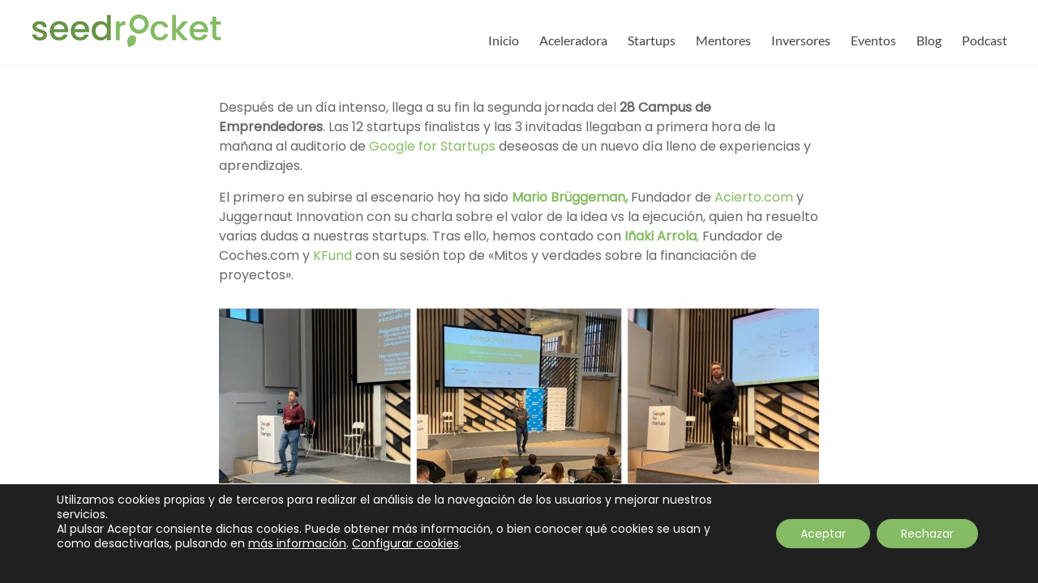

--- FILE ---
content_type: text/html; charset=UTF-8
request_url: https://www.seedrocket.com/2022/11/16/28-campus-de-emprendedores-dia-2/
body_size: 21960
content:
<!DOCTYPE html>
<!--[if IE 7]>
<html class="ie ie7" lang="es">
<![endif]-->
<!--[if IE 8]>
<html class="ie ie8" lang="es">
<![endif]-->
<!--[if !(IE 7) & !(IE 8)]><!-->
<html lang="es">
<!--<![endif]-->
<head>
	<meta charset="UTF-8" />
	<meta name="viewport" content="width=device-width, initial-scale=1">
	<link rel="profile" href="http://gmpg.org/xfn/11" />
	<meta name='robots' content='index, follow, max-image-preview:large, max-snippet:-1, max-video-preview:-1' />

<!-- Google Tag Manager for WordPress by gtm4wp.com -->
<script data-cfasync="false" data-pagespeed-no-defer>
	var gtm4wp_datalayer_name = "dataLayer";
	var dataLayer = dataLayer || [];
</script>
<!-- End Google Tag Manager for WordPress by gtm4wp.com -->
	<!-- This site is optimized with the Yoast SEO plugin v23.7 - https://yoast.com/wordpress/plugins/seo/ -->
	<title>28 Campus de Emprendedores: Día 2 - SeedRocket</title>
	<link rel="canonical" href="https://www.seedrocket.com/2022/11/16/28-campus-de-emprendedores-dia-2/" />
	<meta property="og:locale" content="es_ES" />
	<meta property="og:type" content="article" />
	<meta property="og:title" content="28 Campus de Emprendedores: Día 2 - SeedRocket" />
	<meta property="og:description" content="Después de un día intenso, llega a su fin la segunda jornada del 28 Campus de Emprendedores. Las 12 startups finalistas y las 3 invitadas llegaban a primera hora de la mañana al auditorio de Google for Startups deseosas de" />
	<meta property="og:url" content="https://www.seedrocket.com/2022/11/16/28-campus-de-emprendedores-dia-2/" />
	<meta property="og:site_name" content="SeedRocket" />
	<meta property="article:published_time" content="2022-11-16T17:47:28+00:00" />
	<meta property="article:modified_time" content="2022-11-16T17:47:29+00:00" />
	<meta property="og:image" content="https://www.seedrocket.com/wp-content/uploads/2022/11/28-Campus-de-Emprendedores-TW-General-3.jpg" />
	<meta property="og:image:width" content="1600" />
	<meta property="og:image:height" content="900" />
	<meta property="og:image:type" content="image/jpeg" />
	<meta name="author" content="Mayte Verdejo" />
	<meta name="twitter:card" content="summary_large_image" />
	<meta name="twitter:label1" content="Escrito por" />
	<meta name="twitter:data1" content="Mayte Verdejo" />
	<meta name="twitter:label2" content="Tiempo de lectura" />
	<meta name="twitter:data2" content="1 minuto" />
	<script type="application/ld+json" class="yoast-schema-graph">{"@context":"https://schema.org","@graph":[{"@type":"Article","@id":"https://www.seedrocket.com/2022/11/16/28-campus-de-emprendedores-dia-2/#article","isPartOf":{"@id":"https://www.seedrocket.com/2022/11/16/28-campus-de-emprendedores-dia-2/"},"author":{"name":"Mayte Verdejo","@id":"https://www.seedrocket.com/#/schema/person/0f1dcf8e8699b8036722d141b2a46f5a"},"headline":"28 Campus de Emprendedores: Día 2","datePublished":"2022-11-16T17:47:28+00:00","dateModified":"2022-11-16T17:47:29+00:00","mainEntityOfPage":{"@id":"https://www.seedrocket.com/2022/11/16/28-campus-de-emprendedores-dia-2/"},"wordCount":303,"commentCount":0,"publisher":{"@id":"https://www.seedrocket.com/#organization"},"image":{"@id":"https://www.seedrocket.com/2022/11/16/28-campus-de-emprendedores-dia-2/#primaryimage"},"thumbnailUrl":"https://www.seedrocket.com/wp-content/uploads/2022/11/28-Campus-de-Emprendedores-TW-General-3.jpg","keywords":["Campus de Emprendedores","Campus Madrid","mentores","proyectos","startups"],"articleSection":["SeedRocket Otros"],"inLanguage":"es","potentialAction":[{"@type":"CommentAction","name":"Comment","target":["https://www.seedrocket.com/2022/11/16/28-campus-de-emprendedores-dia-2/#respond"]}]},{"@type":"WebPage","@id":"https://www.seedrocket.com/2022/11/16/28-campus-de-emprendedores-dia-2/","url":"https://www.seedrocket.com/2022/11/16/28-campus-de-emprendedores-dia-2/","name":"28 Campus de Emprendedores: Día 2 - SeedRocket","isPartOf":{"@id":"https://www.seedrocket.com/#website"},"primaryImageOfPage":{"@id":"https://www.seedrocket.com/2022/11/16/28-campus-de-emprendedores-dia-2/#primaryimage"},"image":{"@id":"https://www.seedrocket.com/2022/11/16/28-campus-de-emprendedores-dia-2/#primaryimage"},"thumbnailUrl":"https://www.seedrocket.com/wp-content/uploads/2022/11/28-Campus-de-Emprendedores-TW-General-3.jpg","datePublished":"2022-11-16T17:47:28+00:00","dateModified":"2022-11-16T17:47:29+00:00","breadcrumb":{"@id":"https://www.seedrocket.com/2022/11/16/28-campus-de-emprendedores-dia-2/#breadcrumb"},"inLanguage":"es","potentialAction":[{"@type":"ReadAction","target":["https://www.seedrocket.com/2022/11/16/28-campus-de-emprendedores-dia-2/"]}]},{"@type":"ImageObject","inLanguage":"es","@id":"https://www.seedrocket.com/2022/11/16/28-campus-de-emprendedores-dia-2/#primaryimage","url":"https://www.seedrocket.com/wp-content/uploads/2022/11/28-Campus-de-Emprendedores-TW-General-3.jpg","contentUrl":"https://www.seedrocket.com/wp-content/uploads/2022/11/28-Campus-de-Emprendedores-TW-General-3.jpg","width":1600,"height":900},{"@type":"BreadcrumbList","@id":"https://www.seedrocket.com/2022/11/16/28-campus-de-emprendedores-dia-2/#breadcrumb","itemListElement":[{"@type":"ListItem","position":1,"name":"Portada","item":"https://www.seedrocket.com/"},{"@type":"ListItem","position":2,"name":"Blog","item":"https://www.seedrocket.com/blog/"},{"@type":"ListItem","position":3,"name":"28 Campus de Emprendedores: Día 2"}]},{"@type":"WebSite","@id":"https://www.seedrocket.com/#website","url":"https://www.seedrocket.com/","name":"SeedRocket","description":"La primera aceleradora que nació en España para startups TIC en fase inicial","publisher":{"@id":"https://www.seedrocket.com/#organization"},"potentialAction":[{"@type":"SearchAction","target":{"@type":"EntryPoint","urlTemplate":"https://www.seedrocket.com/?s={search_term_string}"},"query-input":{"@type":"PropertyValueSpecification","valueRequired":true,"valueName":"search_term_string"}}],"inLanguage":"es"},{"@type":"Organization","@id":"https://www.seedrocket.com/#organization","name":"SeedRocket","url":"https://www.seedrocket.com/","logo":{"@type":"ImageObject","inLanguage":"es","@id":"https://www.seedrocket.com/#/schema/logo/image/","url":"https://www.seedrocket.com/wp-content/uploads/2022/07/LogoSR22-verde.jpg","contentUrl":"https://www.seedrocket.com/wp-content/uploads/2022/07/LogoSR22-verde.jpg","width":238,"height":44,"caption":"SeedRocket"},"image":{"@id":"https://www.seedrocket.com/#/schema/logo/image/"}},{"@type":"Person","@id":"https://www.seedrocket.com/#/schema/person/0f1dcf8e8699b8036722d141b2a46f5a","name":"Mayte Verdejo","image":{"@type":"ImageObject","inLanguage":"es","@id":"https://www.seedrocket.com/#/schema/person/image/","url":"https://secure.gravatar.com/avatar/a8ddb08bc8ace3c0a6db8a3d91c61ffd?s=96&d=mm&r=g","contentUrl":"https://secure.gravatar.com/avatar/a8ddb08bc8ace3c0a6db8a3d91c61ffd?s=96&d=mm&r=g","caption":"Mayte Verdejo"},"url":"https://www.seedrocket.com/author/mayte/"}]}</script>
	<!-- / Yoast SEO plugin. -->


<link rel='dns-prefetch' href='//www.seedrocket.com' />
<link rel='dns-prefetch' href='//fonts.googleapis.com' />
<link rel="alternate" type="application/rss+xml" title="SeedRocket &raquo; Feed" href="https://www.seedrocket.com/feed/" />
<link rel="alternate" type="application/rss+xml" title="SeedRocket &raquo; Feed de los comentarios" href="https://www.seedrocket.com/comments/feed/" />
<link rel="alternate" type="text/calendar" title="SeedRocket &raquo; iCal Feed" href="https://www.seedrocket.com/calendario-de-eventos/?ical=1" />
<link rel="alternate" type="application/rss+xml" title="SeedRocket &raquo; Comentario 28 Campus de Emprendedores: Día 2 del feed" href="https://www.seedrocket.com/2022/11/16/28-campus-de-emprendedores-dia-2/feed/" />
<script type="text/javascript">
/* <![CDATA[ */
window._wpemojiSettings = {"baseUrl":"https:\/\/s.w.org\/images\/core\/emoji\/15.0.3\/72x72\/","ext":".png","svgUrl":"https:\/\/s.w.org\/images\/core\/emoji\/15.0.3\/svg\/","svgExt":".svg","source":{"concatemoji":"https:\/\/www.seedrocket.com\/wp-includes\/js\/wp-emoji-release.min.js?ver=6.6.4"}};
/*! This file is auto-generated */
!function(i,n){var o,s,e;function c(e){try{var t={supportTests:e,timestamp:(new Date).valueOf()};sessionStorage.setItem(o,JSON.stringify(t))}catch(e){}}function p(e,t,n){e.clearRect(0,0,e.canvas.width,e.canvas.height),e.fillText(t,0,0);var t=new Uint32Array(e.getImageData(0,0,e.canvas.width,e.canvas.height).data),r=(e.clearRect(0,0,e.canvas.width,e.canvas.height),e.fillText(n,0,0),new Uint32Array(e.getImageData(0,0,e.canvas.width,e.canvas.height).data));return t.every(function(e,t){return e===r[t]})}function u(e,t,n){switch(t){case"flag":return n(e,"\ud83c\udff3\ufe0f\u200d\u26a7\ufe0f","\ud83c\udff3\ufe0f\u200b\u26a7\ufe0f")?!1:!n(e,"\ud83c\uddfa\ud83c\uddf3","\ud83c\uddfa\u200b\ud83c\uddf3")&&!n(e,"\ud83c\udff4\udb40\udc67\udb40\udc62\udb40\udc65\udb40\udc6e\udb40\udc67\udb40\udc7f","\ud83c\udff4\u200b\udb40\udc67\u200b\udb40\udc62\u200b\udb40\udc65\u200b\udb40\udc6e\u200b\udb40\udc67\u200b\udb40\udc7f");case"emoji":return!n(e,"\ud83d\udc26\u200d\u2b1b","\ud83d\udc26\u200b\u2b1b")}return!1}function f(e,t,n){var r="undefined"!=typeof WorkerGlobalScope&&self instanceof WorkerGlobalScope?new OffscreenCanvas(300,150):i.createElement("canvas"),a=r.getContext("2d",{willReadFrequently:!0}),o=(a.textBaseline="top",a.font="600 32px Arial",{});return e.forEach(function(e){o[e]=t(a,e,n)}),o}function t(e){var t=i.createElement("script");t.src=e,t.defer=!0,i.head.appendChild(t)}"undefined"!=typeof Promise&&(o="wpEmojiSettingsSupports",s=["flag","emoji"],n.supports={everything:!0,everythingExceptFlag:!0},e=new Promise(function(e){i.addEventListener("DOMContentLoaded",e,{once:!0})}),new Promise(function(t){var n=function(){try{var e=JSON.parse(sessionStorage.getItem(o));if("object"==typeof e&&"number"==typeof e.timestamp&&(new Date).valueOf()<e.timestamp+604800&&"object"==typeof e.supportTests)return e.supportTests}catch(e){}return null}();if(!n){if("undefined"!=typeof Worker&&"undefined"!=typeof OffscreenCanvas&&"undefined"!=typeof URL&&URL.createObjectURL&&"undefined"!=typeof Blob)try{var e="postMessage("+f.toString()+"("+[JSON.stringify(s),u.toString(),p.toString()].join(",")+"));",r=new Blob([e],{type:"text/javascript"}),a=new Worker(URL.createObjectURL(r),{name:"wpTestEmojiSupports"});return void(a.onmessage=function(e){c(n=e.data),a.terminate(),t(n)})}catch(e){}c(n=f(s,u,p))}t(n)}).then(function(e){for(var t in e)n.supports[t]=e[t],n.supports.everything=n.supports.everything&&n.supports[t],"flag"!==t&&(n.supports.everythingExceptFlag=n.supports.everythingExceptFlag&&n.supports[t]);n.supports.everythingExceptFlag=n.supports.everythingExceptFlag&&!n.supports.flag,n.DOMReady=!1,n.readyCallback=function(){n.DOMReady=!0}}).then(function(){return e}).then(function(){var e;n.supports.everything||(n.readyCallback(),(e=n.source||{}).concatemoji?t(e.concatemoji):e.wpemoji&&e.twemoji&&(t(e.twemoji),t(e.wpemoji)))}))}((window,document),window._wpemojiSettings);
/* ]]> */
</script>
<style id='wp-emoji-styles-inline-css' type='text/css'>

	img.wp-smiley, img.emoji {
		display: inline !important;
		border: none !important;
		box-shadow: none !important;
		height: 1em !important;
		width: 1em !important;
		margin: 0 0.07em !important;
		vertical-align: -0.1em !important;
		background: none !important;
		padding: 0 !important;
	}
</style>
<link rel='stylesheet' id='wp-block-library-css' href='https://www.seedrocket.com/wp-includes/css/dist/block-library/style.min.css?ver=6.6.4' type='text/css' media='all' />
<style id='wp-block-library-theme-inline-css' type='text/css'>
.wp-block-audio :where(figcaption){color:#555;font-size:13px;text-align:center}.is-dark-theme .wp-block-audio :where(figcaption){color:#ffffffa6}.wp-block-audio{margin:0 0 1em}.wp-block-code{border:1px solid #ccc;border-radius:4px;font-family:Menlo,Consolas,monaco,monospace;padding:.8em 1em}.wp-block-embed :where(figcaption){color:#555;font-size:13px;text-align:center}.is-dark-theme .wp-block-embed :where(figcaption){color:#ffffffa6}.wp-block-embed{margin:0 0 1em}.blocks-gallery-caption{color:#555;font-size:13px;text-align:center}.is-dark-theme .blocks-gallery-caption{color:#ffffffa6}:root :where(.wp-block-image figcaption){color:#555;font-size:13px;text-align:center}.is-dark-theme :root :where(.wp-block-image figcaption){color:#ffffffa6}.wp-block-image{margin:0 0 1em}.wp-block-pullquote{border-bottom:4px solid;border-top:4px solid;color:currentColor;margin-bottom:1.75em}.wp-block-pullquote cite,.wp-block-pullquote footer,.wp-block-pullquote__citation{color:currentColor;font-size:.8125em;font-style:normal;text-transform:uppercase}.wp-block-quote{border-left:.25em solid;margin:0 0 1.75em;padding-left:1em}.wp-block-quote cite,.wp-block-quote footer{color:currentColor;font-size:.8125em;font-style:normal;position:relative}.wp-block-quote.has-text-align-right{border-left:none;border-right:.25em solid;padding-left:0;padding-right:1em}.wp-block-quote.has-text-align-center{border:none;padding-left:0}.wp-block-quote.is-large,.wp-block-quote.is-style-large,.wp-block-quote.is-style-plain{border:none}.wp-block-search .wp-block-search__label{font-weight:700}.wp-block-search__button{border:1px solid #ccc;padding:.375em .625em}:where(.wp-block-group.has-background){padding:1.25em 2.375em}.wp-block-separator.has-css-opacity{opacity:.4}.wp-block-separator{border:none;border-bottom:2px solid;margin-left:auto;margin-right:auto}.wp-block-separator.has-alpha-channel-opacity{opacity:1}.wp-block-separator:not(.is-style-wide):not(.is-style-dots){width:100px}.wp-block-separator.has-background:not(.is-style-dots){border-bottom:none;height:1px}.wp-block-separator.has-background:not(.is-style-wide):not(.is-style-dots){height:2px}.wp-block-table{margin:0 0 1em}.wp-block-table td,.wp-block-table th{word-break:normal}.wp-block-table :where(figcaption){color:#555;font-size:13px;text-align:center}.is-dark-theme .wp-block-table :where(figcaption){color:#ffffffa6}.wp-block-video :where(figcaption){color:#555;font-size:13px;text-align:center}.is-dark-theme .wp-block-video :where(figcaption){color:#ffffffa6}.wp-block-video{margin:0 0 1em}:root :where(.wp-block-template-part.has-background){margin-bottom:0;margin-top:0;padding:1.25em 2.375em}
</style>
<style id='classic-theme-styles-inline-css' type='text/css'>
/*! This file is auto-generated */
.wp-block-button__link{color:#fff;background-color:#32373c;border-radius:9999px;box-shadow:none;text-decoration:none;padding:calc(.667em + 2px) calc(1.333em + 2px);font-size:1.125em}.wp-block-file__button{background:#32373c;color:#fff;text-decoration:none}
</style>
<style id='global-styles-inline-css' type='text/css'>
:root{--wp--preset--aspect-ratio--square: 1;--wp--preset--aspect-ratio--4-3: 4/3;--wp--preset--aspect-ratio--3-4: 3/4;--wp--preset--aspect-ratio--3-2: 3/2;--wp--preset--aspect-ratio--2-3: 2/3;--wp--preset--aspect-ratio--16-9: 16/9;--wp--preset--aspect-ratio--9-16: 9/16;--wp--preset--color--black: #000000;--wp--preset--color--cyan-bluish-gray: #abb8c3;--wp--preset--color--white: #ffffff;--wp--preset--color--pale-pink: #f78da7;--wp--preset--color--vivid-red: #cf2e2e;--wp--preset--color--luminous-vivid-orange: #ff6900;--wp--preset--color--luminous-vivid-amber: #fcb900;--wp--preset--color--light-green-cyan: #7bdcb5;--wp--preset--color--vivid-green-cyan: #00d084;--wp--preset--color--pale-cyan-blue: #8ed1fc;--wp--preset--color--vivid-cyan-blue: #0693e3;--wp--preset--color--vivid-purple: #9b51e0;--wp--preset--gradient--vivid-cyan-blue-to-vivid-purple: linear-gradient(135deg,rgba(6,147,227,1) 0%,rgb(155,81,224) 100%);--wp--preset--gradient--light-green-cyan-to-vivid-green-cyan: linear-gradient(135deg,rgb(122,220,180) 0%,rgb(0,208,130) 100%);--wp--preset--gradient--luminous-vivid-amber-to-luminous-vivid-orange: linear-gradient(135deg,rgba(252,185,0,1) 0%,rgba(255,105,0,1) 100%);--wp--preset--gradient--luminous-vivid-orange-to-vivid-red: linear-gradient(135deg,rgba(255,105,0,1) 0%,rgb(207,46,46) 100%);--wp--preset--gradient--very-light-gray-to-cyan-bluish-gray: linear-gradient(135deg,rgb(238,238,238) 0%,rgb(169,184,195) 100%);--wp--preset--gradient--cool-to-warm-spectrum: linear-gradient(135deg,rgb(74,234,220) 0%,rgb(151,120,209) 20%,rgb(207,42,186) 40%,rgb(238,44,130) 60%,rgb(251,105,98) 80%,rgb(254,248,76) 100%);--wp--preset--gradient--blush-light-purple: linear-gradient(135deg,rgb(255,206,236) 0%,rgb(152,150,240) 100%);--wp--preset--gradient--blush-bordeaux: linear-gradient(135deg,rgb(254,205,165) 0%,rgb(254,45,45) 50%,rgb(107,0,62) 100%);--wp--preset--gradient--luminous-dusk: linear-gradient(135deg,rgb(255,203,112) 0%,rgb(199,81,192) 50%,rgb(65,88,208) 100%);--wp--preset--gradient--pale-ocean: linear-gradient(135deg,rgb(255,245,203) 0%,rgb(182,227,212) 50%,rgb(51,167,181) 100%);--wp--preset--gradient--electric-grass: linear-gradient(135deg,rgb(202,248,128) 0%,rgb(113,206,126) 100%);--wp--preset--gradient--midnight: linear-gradient(135deg,rgb(2,3,129) 0%,rgb(40,116,252) 100%);--wp--preset--font-size--small: 13px;--wp--preset--font-size--medium: 20px;--wp--preset--font-size--large: 36px;--wp--preset--font-size--x-large: 42px;--wp--preset--spacing--20: 0.44rem;--wp--preset--spacing--30: 0.67rem;--wp--preset--spacing--40: 1rem;--wp--preset--spacing--50: 1.5rem;--wp--preset--spacing--60: 2.25rem;--wp--preset--spacing--70: 3.38rem;--wp--preset--spacing--80: 5.06rem;--wp--preset--shadow--natural: 6px 6px 9px rgba(0, 0, 0, 0.2);--wp--preset--shadow--deep: 12px 12px 50px rgba(0, 0, 0, 0.4);--wp--preset--shadow--sharp: 6px 6px 0px rgba(0, 0, 0, 0.2);--wp--preset--shadow--outlined: 6px 6px 0px -3px rgba(255, 255, 255, 1), 6px 6px rgba(0, 0, 0, 1);--wp--preset--shadow--crisp: 6px 6px 0px rgba(0, 0, 0, 1);}:where(.is-layout-flex){gap: 0.5em;}:where(.is-layout-grid){gap: 0.5em;}body .is-layout-flex{display: flex;}.is-layout-flex{flex-wrap: wrap;align-items: center;}.is-layout-flex > :is(*, div){margin: 0;}body .is-layout-grid{display: grid;}.is-layout-grid > :is(*, div){margin: 0;}:where(.wp-block-columns.is-layout-flex){gap: 2em;}:where(.wp-block-columns.is-layout-grid){gap: 2em;}:where(.wp-block-post-template.is-layout-flex){gap: 1.25em;}:where(.wp-block-post-template.is-layout-grid){gap: 1.25em;}.has-black-color{color: var(--wp--preset--color--black) !important;}.has-cyan-bluish-gray-color{color: var(--wp--preset--color--cyan-bluish-gray) !important;}.has-white-color{color: var(--wp--preset--color--white) !important;}.has-pale-pink-color{color: var(--wp--preset--color--pale-pink) !important;}.has-vivid-red-color{color: var(--wp--preset--color--vivid-red) !important;}.has-luminous-vivid-orange-color{color: var(--wp--preset--color--luminous-vivid-orange) !important;}.has-luminous-vivid-amber-color{color: var(--wp--preset--color--luminous-vivid-amber) !important;}.has-light-green-cyan-color{color: var(--wp--preset--color--light-green-cyan) !important;}.has-vivid-green-cyan-color{color: var(--wp--preset--color--vivid-green-cyan) !important;}.has-pale-cyan-blue-color{color: var(--wp--preset--color--pale-cyan-blue) !important;}.has-vivid-cyan-blue-color{color: var(--wp--preset--color--vivid-cyan-blue) !important;}.has-vivid-purple-color{color: var(--wp--preset--color--vivid-purple) !important;}.has-black-background-color{background-color: var(--wp--preset--color--black) !important;}.has-cyan-bluish-gray-background-color{background-color: var(--wp--preset--color--cyan-bluish-gray) !important;}.has-white-background-color{background-color: var(--wp--preset--color--white) !important;}.has-pale-pink-background-color{background-color: var(--wp--preset--color--pale-pink) !important;}.has-vivid-red-background-color{background-color: var(--wp--preset--color--vivid-red) !important;}.has-luminous-vivid-orange-background-color{background-color: var(--wp--preset--color--luminous-vivid-orange) !important;}.has-luminous-vivid-amber-background-color{background-color: var(--wp--preset--color--luminous-vivid-amber) !important;}.has-light-green-cyan-background-color{background-color: var(--wp--preset--color--light-green-cyan) !important;}.has-vivid-green-cyan-background-color{background-color: var(--wp--preset--color--vivid-green-cyan) !important;}.has-pale-cyan-blue-background-color{background-color: var(--wp--preset--color--pale-cyan-blue) !important;}.has-vivid-cyan-blue-background-color{background-color: var(--wp--preset--color--vivid-cyan-blue) !important;}.has-vivid-purple-background-color{background-color: var(--wp--preset--color--vivid-purple) !important;}.has-black-border-color{border-color: var(--wp--preset--color--black) !important;}.has-cyan-bluish-gray-border-color{border-color: var(--wp--preset--color--cyan-bluish-gray) !important;}.has-white-border-color{border-color: var(--wp--preset--color--white) !important;}.has-pale-pink-border-color{border-color: var(--wp--preset--color--pale-pink) !important;}.has-vivid-red-border-color{border-color: var(--wp--preset--color--vivid-red) !important;}.has-luminous-vivid-orange-border-color{border-color: var(--wp--preset--color--luminous-vivid-orange) !important;}.has-luminous-vivid-amber-border-color{border-color: var(--wp--preset--color--luminous-vivid-amber) !important;}.has-light-green-cyan-border-color{border-color: var(--wp--preset--color--light-green-cyan) !important;}.has-vivid-green-cyan-border-color{border-color: var(--wp--preset--color--vivid-green-cyan) !important;}.has-pale-cyan-blue-border-color{border-color: var(--wp--preset--color--pale-cyan-blue) !important;}.has-vivid-cyan-blue-border-color{border-color: var(--wp--preset--color--vivid-cyan-blue) !important;}.has-vivid-purple-border-color{border-color: var(--wp--preset--color--vivid-purple) !important;}.has-vivid-cyan-blue-to-vivid-purple-gradient-background{background: var(--wp--preset--gradient--vivid-cyan-blue-to-vivid-purple) !important;}.has-light-green-cyan-to-vivid-green-cyan-gradient-background{background: var(--wp--preset--gradient--light-green-cyan-to-vivid-green-cyan) !important;}.has-luminous-vivid-amber-to-luminous-vivid-orange-gradient-background{background: var(--wp--preset--gradient--luminous-vivid-amber-to-luminous-vivid-orange) !important;}.has-luminous-vivid-orange-to-vivid-red-gradient-background{background: var(--wp--preset--gradient--luminous-vivid-orange-to-vivid-red) !important;}.has-very-light-gray-to-cyan-bluish-gray-gradient-background{background: var(--wp--preset--gradient--very-light-gray-to-cyan-bluish-gray) !important;}.has-cool-to-warm-spectrum-gradient-background{background: var(--wp--preset--gradient--cool-to-warm-spectrum) !important;}.has-blush-light-purple-gradient-background{background: var(--wp--preset--gradient--blush-light-purple) !important;}.has-blush-bordeaux-gradient-background{background: var(--wp--preset--gradient--blush-bordeaux) !important;}.has-luminous-dusk-gradient-background{background: var(--wp--preset--gradient--luminous-dusk) !important;}.has-pale-ocean-gradient-background{background: var(--wp--preset--gradient--pale-ocean) !important;}.has-electric-grass-gradient-background{background: var(--wp--preset--gradient--electric-grass) !important;}.has-midnight-gradient-background{background: var(--wp--preset--gradient--midnight) !important;}.has-small-font-size{font-size: var(--wp--preset--font-size--small) !important;}.has-medium-font-size{font-size: var(--wp--preset--font-size--medium) !important;}.has-large-font-size{font-size: var(--wp--preset--font-size--large) !important;}.has-x-large-font-size{font-size: var(--wp--preset--font-size--x-large) !important;}
:where(.wp-block-post-template.is-layout-flex){gap: 1.25em;}:where(.wp-block-post-template.is-layout-grid){gap: 1.25em;}
:where(.wp-block-columns.is-layout-flex){gap: 2em;}:where(.wp-block-columns.is-layout-grid){gap: 2em;}
:root :where(.wp-block-pullquote){font-size: 1.5em;line-height: 1.6;}
</style>
<link rel='stylesheet' id='surl-lasso-lite-css' href='https://www.seedrocket.com/wp-content/plugins/simple-urls/admin/assets/css/lasso-lite.css?ver=1729699109' type='text/css' media='all' />
<link rel='stylesheet' id='tribe-events-v2-single-skeleton-css' href='https://www.seedrocket.com/wp-content/plugins/the-events-calendar/build/css/tribe-events-single-skeleton.css?ver=6.15.11' type='text/css' media='all' />
<link rel='stylesheet' id='tribe-events-v2-single-skeleton-full-css' href='https://www.seedrocket.com/wp-content/plugins/the-events-calendar/build/css/tribe-events-single-full.css?ver=6.15.11' type='text/css' media='all' />
<link rel='stylesheet' id='tec-events-elementor-widgets-base-styles-css' href='https://www.seedrocket.com/wp-content/plugins/the-events-calendar/build/css/integrations/plugins/elementor/widgets/widget-base.css?ver=6.15.11' type='text/css' media='all' />
<link rel='stylesheet' id='spacious_style-css' href='https://www.seedrocket.com/wp-content/themes/spacious/style.css?ver=6.6.4' type='text/css' media='all' />
<style id='spacious_style-inline-css' type='text/css'>
.previous a:hover, .next a:hover, a, #site-title a:hover, .main-navigation ul li.current_page_item a, .main-navigation ul li:hover > a, .main-navigation ul li ul li a:hover, .main-navigation ul li ul li:hover > a, .main-navigation ul li.current-menu-item ul li a:hover, .main-navigation ul li:hover > .sub-toggle, .main-navigation a:hover, .main-navigation ul li.current-menu-item a, .main-navigation ul li.current_page_ancestor a, .main-navigation ul li.current-menu-ancestor a, .main-navigation ul li.current_page_item a, .main-navigation ul li:hover > a, .small-menu a:hover, .small-menu ul li.current-menu-item a, .small-menu ul li.current_page_ancestor a, .small-menu ul li.current-menu-ancestor a, .small-menu ul li.current_page_item a, .small-menu ul li:hover > a, .breadcrumb a:hover, .tg-one-half .widget-title a:hover, .tg-one-third .widget-title a:hover, .tg-one-fourth .widget-title a:hover, .pagination a span:hover, #content .comments-area a.comment-permalink:hover, .comments-area .comment-author-link a:hover, .comment .comment-reply-link:hover, .nav-previous a:hover, .nav-next a:hover, #wp-calendar #today, .footer-widgets-area a:hover, .footer-socket-wrapper .copyright a:hover, .read-more, .more-link, .post .entry-title a:hover, .page .entry-title a:hover, .post .entry-meta a:hover, .type-page .entry-meta a:hover, .single #content .tags a:hover, .widget_testimonial .testimonial-icon:before, .header-action .search-wrapper:hover .fa{color:#85bb64;}.spacious-button, input[type="reset"], input[type="button"], input[type="submit"], button, #featured-slider .slider-read-more-button, #controllers a:hover, #controllers a.active, .pagination span ,.site-header .menu-toggle:hover, .call-to-action-button, .comments-area .comment-author-link span, a#back-top:before, .post .entry-meta .read-more-link, a#scroll-up, .search-form span, .main-navigation .tg-header-button-wrap.button-one a{background-color:#85bb64;}.main-small-navigation li:hover, .main-small-navigation ul > .current_page_item, .main-small-navigation ul > .current-menu-item, .spacious-woocommerce-cart-views .cart-value{background:#85bb64;}.main-navigation ul li ul, .widget_testimonial .testimonial-post{border-top-color:#85bb64;}blockquote, .call-to-action-content-wrapper{border-left-color:#85bb64;}.site-header .menu-toggle:hover.entry-meta a.read-more:hover,#featured-slider .slider-read-more-button:hover,.call-to-action-button:hover,.entry-meta .read-more-link:hover,.spacious-button:hover, input[type="reset"]:hover, input[type="button"]:hover, input[type="submit"]:hover, button:hover{background:#538932;}.pagination a span:hover, .main-navigation .tg-header-button-wrap.button-one a{border-color:#85bb64;}.widget-title span{border-bottom-color:#85bb64;}.widget_service_block a.more-link:hover, .widget_featured_single_post a.read-more:hover,#secondary a:hover,logged-in-as:hover  a,.single-page p a:hover{color:#538932;}.main-navigation .tg-header-button-wrap.button-one a:hover{background-color:#538932;}body, button, input, select, textarea, p, .entry-meta, .read-more, .more-link, .widget_testimonial .testimonial-author, #featured-slider .slider-read-more-button{font-family:Poppins;}h1, h2, h3, h4, h5, h6{font-family:Poppins;}
</style>
<link rel='stylesheet' id='spacious-genericons-css' href='https://www.seedrocket.com/wp-content/themes/spacious/genericons/genericons.css?ver=3.3.1' type='text/css' media='all' />
<link rel='stylesheet' id='spacious-font-awesome-css' href='https://www.seedrocket.com/wp-content/themes/spacious/font-awesome/css/font-awesome.min.css?ver=4.7.1' type='text/css' media='all' />
<link rel='stylesheet' id='spacious_googlefonts-css' href='//fonts.googleapis.com/css?family=Poppins&#038;1&#038;display=swap&#038;ver=1.9.7' type='text/css' media='all' />
<link rel='stylesheet' id='wp_mailjet_form_builder_widget-widget-front-styles-css' href='https://www.seedrocket.com/wp-content/plugins/mailjet-for-wordpress/src/widgetformbuilder/css/front-widget.css?ver=5.5.3' type='text/css' media='all' />
<link rel='stylesheet' id='moove_gdpr_frontend-css' href='https://www.seedrocket.com/wp-content/plugins/gdpr-cookie-compliance/dist/styles/gdpr-main-nf.css?ver=4.15.5' type='text/css' media='all' />
<style id='moove_gdpr_frontend-inline-css' type='text/css'>
				#moove_gdpr_cookie_modal .moove-gdpr-modal-content .moove-gdpr-tab-main h3.tab-title, 
				#moove_gdpr_cookie_modal .moove-gdpr-modal-content .moove-gdpr-tab-main span.tab-title,
				#moove_gdpr_cookie_modal .moove-gdpr-modal-content .moove-gdpr-modal-left-content #moove-gdpr-menu li a, 
				#moove_gdpr_cookie_modal .moove-gdpr-modal-content .moove-gdpr-modal-left-content #moove-gdpr-menu li button,
				#moove_gdpr_cookie_modal .moove-gdpr-modal-content .moove-gdpr-modal-left-content .moove-gdpr-branding-cnt a,
				#moove_gdpr_cookie_modal .moove-gdpr-modal-content .moove-gdpr-modal-footer-content .moove-gdpr-button-holder a.mgbutton, 
				#moove_gdpr_cookie_modal .moove-gdpr-modal-content .moove-gdpr-modal-footer-content .moove-gdpr-button-holder button.mgbutton,
				#moove_gdpr_cookie_modal .cookie-switch .cookie-slider:after, 
				#moove_gdpr_cookie_modal .cookie-switch .slider:after, 
				#moove_gdpr_cookie_modal .switch .cookie-slider:after, 
				#moove_gdpr_cookie_modal .switch .slider:after,
				#moove_gdpr_cookie_info_bar .moove-gdpr-info-bar-container .moove-gdpr-info-bar-content p, 
				#moove_gdpr_cookie_info_bar .moove-gdpr-info-bar-container .moove-gdpr-info-bar-content p a,
				#moove_gdpr_cookie_info_bar .moove-gdpr-info-bar-container .moove-gdpr-info-bar-content a.mgbutton, 
				#moove_gdpr_cookie_info_bar .moove-gdpr-info-bar-container .moove-gdpr-info-bar-content button.mgbutton,
				#moove_gdpr_cookie_modal .moove-gdpr-modal-content .moove-gdpr-tab-main .moove-gdpr-tab-main-content h1, 
				#moove_gdpr_cookie_modal .moove-gdpr-modal-content .moove-gdpr-tab-main .moove-gdpr-tab-main-content h2, 
				#moove_gdpr_cookie_modal .moove-gdpr-modal-content .moove-gdpr-tab-main .moove-gdpr-tab-main-content h3, 
				#moove_gdpr_cookie_modal .moove-gdpr-modal-content .moove-gdpr-tab-main .moove-gdpr-tab-main-content h4, 
				#moove_gdpr_cookie_modal .moove-gdpr-modal-content .moove-gdpr-tab-main .moove-gdpr-tab-main-content h5, 
				#moove_gdpr_cookie_modal .moove-gdpr-modal-content .moove-gdpr-tab-main .moove-gdpr-tab-main-content h6,
				#moove_gdpr_cookie_modal .moove-gdpr-modal-content.moove_gdpr_modal_theme_v2 .moove-gdpr-modal-title .tab-title,
				#moove_gdpr_cookie_modal .moove-gdpr-modal-content.moove_gdpr_modal_theme_v2 .moove-gdpr-tab-main h3.tab-title, 
				#moove_gdpr_cookie_modal .moove-gdpr-modal-content.moove_gdpr_modal_theme_v2 .moove-gdpr-tab-main span.tab-title,
				#moove_gdpr_cookie_modal .moove-gdpr-modal-content.moove_gdpr_modal_theme_v2 .moove-gdpr-branding-cnt a {
				 	font-weight: inherit				}
			#moove_gdpr_cookie_modal,#moove_gdpr_cookie_info_bar,.gdpr_cookie_settings_shortcode_content{font-family:inherit}#moove_gdpr_save_popup_settings_button{background-color:#373737;color:#fff}#moove_gdpr_save_popup_settings_button:hover{background-color:#000}#moove_gdpr_cookie_info_bar .moove-gdpr-info-bar-container .moove-gdpr-info-bar-content a.mgbutton,#moove_gdpr_cookie_info_bar .moove-gdpr-info-bar-container .moove-gdpr-info-bar-content button.mgbutton{background-color:0C4DA2}#moove_gdpr_cookie_modal .moove-gdpr-modal-content .moove-gdpr-modal-footer-content .moove-gdpr-button-holder a.mgbutton,#moove_gdpr_cookie_modal .moove-gdpr-modal-content .moove-gdpr-modal-footer-content .moove-gdpr-button-holder button.mgbutton,.gdpr_cookie_settings_shortcode_content .gdpr-shr-button.button-green{background-color:0C4DA2;border-color:0C4DA2}#moove_gdpr_cookie_modal .moove-gdpr-modal-content .moove-gdpr-modal-footer-content .moove-gdpr-button-holder a.mgbutton:hover,#moove_gdpr_cookie_modal .moove-gdpr-modal-content .moove-gdpr-modal-footer-content .moove-gdpr-button-holder button.mgbutton:hover,.gdpr_cookie_settings_shortcode_content .gdpr-shr-button.button-green:hover{background-color:#fff;color:0C4DA2}#moove_gdpr_cookie_modal .moove-gdpr-modal-content .moove-gdpr-modal-close i,#moove_gdpr_cookie_modal .moove-gdpr-modal-content .moove-gdpr-modal-close span.gdpr-icon{background-color:0C4DA2;border:1px solid 0C4DA2}#moove_gdpr_cookie_info_bar span.change-settings-button.focus-g,#moove_gdpr_cookie_info_bar span.change-settings-button:focus,#moove_gdpr_cookie_info_bar button.change-settings-button.focus-g,#moove_gdpr_cookie_info_bar button.change-settings-button:focus{-webkit-box-shadow:0 0 1px 3px 0C4DA2;-moz-box-shadow:0 0 1px 3px 0C4DA2;box-shadow:0 0 1px 3px 0C4DA2}#moove_gdpr_cookie_modal .moove-gdpr-modal-content .moove-gdpr-modal-close i:hover,#moove_gdpr_cookie_modal .moove-gdpr-modal-content .moove-gdpr-modal-close span.gdpr-icon:hover,#moove_gdpr_cookie_info_bar span[data-href]>u.change-settings-button{color:0C4DA2}#moove_gdpr_cookie_modal .moove-gdpr-modal-content .moove-gdpr-modal-left-content #moove-gdpr-menu li.menu-item-selected a span.gdpr-icon,#moove_gdpr_cookie_modal .moove-gdpr-modal-content .moove-gdpr-modal-left-content #moove-gdpr-menu li.menu-item-selected button span.gdpr-icon{color:inherit}#moove_gdpr_cookie_modal .moove-gdpr-modal-content .moove-gdpr-modal-left-content #moove-gdpr-menu li a span.gdpr-icon,#moove_gdpr_cookie_modal .moove-gdpr-modal-content .moove-gdpr-modal-left-content #moove-gdpr-menu li button span.gdpr-icon{color:inherit}#moove_gdpr_cookie_modal .gdpr-acc-link{line-height:0;font-size:0;color:transparent;position:absolute}#moove_gdpr_cookie_modal .moove-gdpr-modal-content .moove-gdpr-modal-close:hover i,#moove_gdpr_cookie_modal .moove-gdpr-modal-content .moove-gdpr-modal-left-content #moove-gdpr-menu li a,#moove_gdpr_cookie_modal .moove-gdpr-modal-content .moove-gdpr-modal-left-content #moove-gdpr-menu li button,#moove_gdpr_cookie_modal .moove-gdpr-modal-content .moove-gdpr-modal-left-content #moove-gdpr-menu li button i,#moove_gdpr_cookie_modal .moove-gdpr-modal-content .moove-gdpr-modal-left-content #moove-gdpr-menu li a i,#moove_gdpr_cookie_modal .moove-gdpr-modal-content .moove-gdpr-tab-main .moove-gdpr-tab-main-content a:hover,#moove_gdpr_cookie_info_bar.moove-gdpr-dark-scheme .moove-gdpr-info-bar-container .moove-gdpr-info-bar-content a.mgbutton:hover,#moove_gdpr_cookie_info_bar.moove-gdpr-dark-scheme .moove-gdpr-info-bar-container .moove-gdpr-info-bar-content button.mgbutton:hover,#moove_gdpr_cookie_info_bar.moove-gdpr-dark-scheme .moove-gdpr-info-bar-container .moove-gdpr-info-bar-content a:hover,#moove_gdpr_cookie_info_bar.moove-gdpr-dark-scheme .moove-gdpr-info-bar-container .moove-gdpr-info-bar-content button:hover,#moove_gdpr_cookie_info_bar.moove-gdpr-dark-scheme .moove-gdpr-info-bar-container .moove-gdpr-info-bar-content span.change-settings-button:hover,#moove_gdpr_cookie_info_bar.moove-gdpr-dark-scheme .moove-gdpr-info-bar-container .moove-gdpr-info-bar-content button.change-settings-button:hover,#moove_gdpr_cookie_info_bar.moove-gdpr-dark-scheme .moove-gdpr-info-bar-container .moove-gdpr-info-bar-content u.change-settings-button:hover,#moove_gdpr_cookie_info_bar span[data-href]>u.change-settings-button,#moove_gdpr_cookie_info_bar.moove-gdpr-dark-scheme .moove-gdpr-info-bar-container .moove-gdpr-info-bar-content a.mgbutton.focus-g,#moove_gdpr_cookie_info_bar.moove-gdpr-dark-scheme .moove-gdpr-info-bar-container .moove-gdpr-info-bar-content button.mgbutton.focus-g,#moove_gdpr_cookie_info_bar.moove-gdpr-dark-scheme .moove-gdpr-info-bar-container .moove-gdpr-info-bar-content a.focus-g,#moove_gdpr_cookie_info_bar.moove-gdpr-dark-scheme .moove-gdpr-info-bar-container .moove-gdpr-info-bar-content button.focus-g,#moove_gdpr_cookie_info_bar.moove-gdpr-dark-scheme .moove-gdpr-info-bar-container .moove-gdpr-info-bar-content a.mgbutton:focus,#moove_gdpr_cookie_info_bar.moove-gdpr-dark-scheme .moove-gdpr-info-bar-container .moove-gdpr-info-bar-content button.mgbutton:focus,#moove_gdpr_cookie_info_bar.moove-gdpr-dark-scheme .moove-gdpr-info-bar-container .moove-gdpr-info-bar-content a:focus,#moove_gdpr_cookie_info_bar.moove-gdpr-dark-scheme .moove-gdpr-info-bar-container .moove-gdpr-info-bar-content button:focus,#moove_gdpr_cookie_info_bar.moove-gdpr-dark-scheme .moove-gdpr-info-bar-container .moove-gdpr-info-bar-content span.change-settings-button.focus-g,span.change-settings-button:focus,button.change-settings-button.focus-g,button.change-settings-button:focus,#moove_gdpr_cookie_info_bar.moove-gdpr-dark-scheme .moove-gdpr-info-bar-container .moove-gdpr-info-bar-content u.change-settings-button.focus-g,#moove_gdpr_cookie_info_bar.moove-gdpr-dark-scheme .moove-gdpr-info-bar-container .moove-gdpr-info-bar-content u.change-settings-button:focus{color:0C4DA2}#moove_gdpr_cookie_modal.gdpr_lightbox-hide{display:none}
</style>
<script type="text/javascript" src="https://www.seedrocket.com/wp-includes/js/jquery/jquery.min.js?ver=3.7.1" id="jquery-core-js"></script>
<script type="text/javascript" src="https://www.seedrocket.com/wp-includes/js/jquery/jquery-migrate.min.js?ver=3.4.1" id="jquery-migrate-js"></script>
<script type="text/javascript" src="https://www.seedrocket.com/wp-content/themes/spacious/js/spacious-custom.js?ver=6.6.4" id="spacious-custom-js"></script>
<!--[if lte IE 8]>
<script type="text/javascript" src="https://www.seedrocket.com/wp-content/themes/spacious/js/html5shiv.min.js?ver=6.6.4" id="html5-js"></script>
<![endif]-->
<link rel="https://api.w.org/" href="https://www.seedrocket.com/wp-json/" /><link rel="alternate" title="JSON" type="application/json" href="https://www.seedrocket.com/wp-json/wp/v2/posts/21262" /><link rel="EditURI" type="application/rsd+xml" title="RSD" href="https://www.seedrocket.com/xmlrpc.php?rsd" />
<meta name="generator" content="WordPress 6.6.4" />
<link rel='shortlink' href='https://www.seedrocket.com/?p=21262' />
<link rel="alternate" title="oEmbed (JSON)" type="application/json+oembed" href="https://www.seedrocket.com/wp-json/oembed/1.0/embed?url=https%3A%2F%2Fwww.seedrocket.com%2F2022%2F11%2F16%2F28-campus-de-emprendedores-dia-2%2F" />
<link rel="alternate" title="oEmbed (XML)" type="text/xml+oembed" href="https://www.seedrocket.com/wp-json/oembed/1.0/embed?url=https%3A%2F%2Fwww.seedrocket.com%2F2022%2F11%2F16%2F28-campus-de-emprendedores-dia-2%2F&#038;format=xml" />
<style type="text/css">
			:root{
				--lasso-main: black !important;
				--lasso-title: black !important;
				--lasso-button: #22BAA0 !important;
				--lasso-secondary-button: #22BAA0 !important;
				--lasso-button-text: white !important;
				--lasso-background: white !important;
				--lasso-pros: #22BAA0 !important;
				--lasso-cons: #E06470 !important;
			}
		</style>
			<script type="text/javascript">
				// Notice how this gets configured before we load Font Awesome
				window.FontAwesomeConfig = { autoReplaceSvg: false }
			</script>
		<meta name="tec-api-version" content="v1"><meta name="tec-api-origin" content="https://www.seedrocket.com"><link rel="alternate" href="https://www.seedrocket.com/wp-json/tribe/events/v1/" />
<!-- Google Tag Manager for WordPress by gtm4wp.com -->
<!-- GTM Container placement set to automatic -->
<script data-cfasync="false" data-pagespeed-no-defer>
	var dataLayer_content = {"pagePostType":"post","pagePostType2":"single-post","pageCategory":["seedrocket-otros"],"pageAttributes":["campus-de-emprendedores","campus-madrid","mentores","proyectos","startups"],"pagePostAuthor":"Mayte Verdejo"};
	dataLayer.push( dataLayer_content );
</script>
<script data-cfasync="false" data-pagespeed-no-defer>
(function(w,d,s,l,i){w[l]=w[l]||[];w[l].push({'gtm.start':
new Date().getTime(),event:'gtm.js'});var f=d.getElementsByTagName(s)[0],
j=d.createElement(s),dl=l!='dataLayer'?'&l='+l:'';j.async=true;j.src=
'//www.googletagmanager.com/gtm.js?id='+i+dl;f.parentNode.insertBefore(j,f);
})(window,document,'script','dataLayer','GTM-PPZJFRFL');
</script>
<!-- End Google Tag Manager for WordPress by gtm4wp.com --><link rel="pingback" href="https://www.seedrocket.com/xmlrpc.php"><meta name="generator" content="Elementor 3.24.7; features: additional_custom_breakpoints; settings: css_print_method-external, google_font-enabled, font_display-swap">
<style type="text/css">.recentcomments a{display:inline !important;padding:0 !important;margin:0 !important;}</style>			<style>
				.e-con.e-parent:nth-of-type(n+4):not(.e-lazyloaded):not(.e-no-lazyload),
				.e-con.e-parent:nth-of-type(n+4):not(.e-lazyloaded):not(.e-no-lazyload) * {
					background-image: none !important;
				}
				@media screen and (max-height: 1024px) {
					.e-con.e-parent:nth-of-type(n+3):not(.e-lazyloaded):not(.e-no-lazyload),
					.e-con.e-parent:nth-of-type(n+3):not(.e-lazyloaded):not(.e-no-lazyload) * {
						background-image: none !important;
					}
				}
				@media screen and (max-height: 640px) {
					.e-con.e-parent:nth-of-type(n+2):not(.e-lazyloaded):not(.e-no-lazyload),
					.e-con.e-parent:nth-of-type(n+2):not(.e-lazyloaded):not(.e-no-lazyload) * {
						background-image: none !important;
					}
				}
			</style>
			<style type="text/css" id="custom-background-css">
body.custom-background { background-color: #ffffff; }
</style>
	<link rel="icon" href="https://www.seedrocket.com/wp-content/uploads/2022/07/cropped-favicon-white-fondo-verde-32x32.jpg" sizes="32x32" />
<link rel="icon" href="https://www.seedrocket.com/wp-content/uploads/2022/07/cropped-favicon-white-fondo-verde-192x192.jpg" sizes="192x192" />
<link rel="apple-touch-icon" href="https://www.seedrocket.com/wp-content/uploads/2022/07/cropped-favicon-white-fondo-verde-180x180.jpg" />
<meta name="msapplication-TileImage" content="https://www.seedrocket.com/wp-content/uploads/2022/07/cropped-favicon-white-fondo-verde-270x270.jpg" />
		<style type="text/css"> blockquote { border-left: 3px solid #85bb64; }
			.spacious-button, input[type="reset"], input[type="button"], input[type="submit"], button { background-color: #85bb64; }
			.previous a:hover, .next a:hover { 	color: #85bb64; }
			a { color: #85bb64; }
			#site-title a:hover { color: #85bb64; }
			.main-navigation ul li.current_page_item a, .main-navigation ul li:hover > a { color: #85bb64; }
			.main-navigation ul li ul { border-top: 1px solid #85bb64; }
			.main-navigation ul li ul li a:hover, .main-navigation ul li ul li:hover > a, .main-navigation ul li.current-menu-item ul li a:hover, .main-navigation ul li:hover > .sub-toggle { color: #85bb64; }
			.site-header .menu-toggle:hover.entry-meta a.read-more:hover,#featured-slider .slider-read-more-button:hover,.call-to-action-button:hover,.entry-meta .read-more-link:hover,.spacious-button:hover, input[type="reset"]:hover, input[type="button"]:hover, input[type="submit"]:hover, button:hover { background: #538932; }
			.main-small-navigation li:hover { background: #85bb64; }
			.main-small-navigation ul > .current_page_item, .main-small-navigation ul > .current-menu-item { background: #85bb64; }
			.main-navigation a:hover, .main-navigation ul li.current-menu-item a, .main-navigation ul li.current_page_ancestor a, .main-navigation ul li.current-menu-ancestor a, .main-navigation ul li.current_page_item a, .main-navigation ul li:hover > a  { color: #85bb64; }
			.small-menu a:hover, .small-menu ul li.current-menu-item a, .small-menu ul li.current_page_ancestor a, .small-menu ul li.current-menu-ancestor a, .small-menu ul li.current_page_item a, .small-menu ul li:hover > a { color: #85bb64; }
			#featured-slider .slider-read-more-button { background-color: #85bb64; }
			#controllers a:hover, #controllers a.active { background-color: #85bb64; color: #85bb64; }
			.widget_service_block a.more-link:hover, .widget_featured_single_post a.read-more:hover,#secondary a:hover,logged-in-as:hover  a,.single-page p a:hover{ color: #538932; }
			.breadcrumb a:hover { color: #85bb64; }
			.tg-one-half .widget-title a:hover, .tg-one-third .widget-title a:hover, .tg-one-fourth .widget-title a:hover { color: #85bb64; }
			.pagination span ,.site-header .menu-toggle:hover{ background-color: #85bb64; }
			.pagination a span:hover { color: #85bb64; border-color: #85bb64; }
			.widget_testimonial .testimonial-post { border-color: #85bb64 #EAEAEA #EAEAEA #EAEAEA; }
			.call-to-action-content-wrapper { border-color: #EAEAEA #EAEAEA #EAEAEA #85bb64; }
			.call-to-action-button { background-color: #85bb64; }
			#content .comments-area a.comment-permalink:hover { color: #85bb64; }
			.comments-area .comment-author-link a:hover { color: #85bb64; }
			.comments-area .comment-author-link span { background-color: #85bb64; }
			.comment .comment-reply-link:hover { color: #85bb64; }
			.nav-previous a:hover, .nav-next a:hover { color: #85bb64; }
			#wp-calendar #today { color: #85bb64; }
			.widget-title span { border-bottom: 2px solid #85bb64; }
			.footer-widgets-area a:hover { color: #85bb64 !important; }
			.footer-socket-wrapper .copyright a:hover { color: #85bb64; }
			a#back-top:before { background-color: #85bb64; }
			.read-more, .more-link { color: #85bb64; }
			.post .entry-title a:hover, .page .entry-title a:hover { color: #85bb64; }
			.post .entry-meta .read-more-link { background-color: #85bb64; }
			.post .entry-meta a:hover, .type-page .entry-meta a:hover { color: #85bb64; }
			.single #content .tags a:hover { color: #85bb64; }
			.widget_testimonial .testimonial-icon:before { color: #85bb64; }
			a#scroll-up { background-color: #85bb64; }
			.search-form span { background-color: #85bb64; }.header-action .search-wrapper:hover .fa{ color: #85bb64} .spacious-woocommerce-cart-views .cart-value { background:#85bb64}.main-navigation .tg-header-button-wrap.button-one a{background-color:#85bb64} .main-navigation .tg-header-button-wrap.button-one a{border-color:#85bb64}.main-navigation .tg-header-button-wrap.button-one a:hover{background-color:#538932}.main-navigation .tg-header-button-wrap.button-one a:hover{border-color:#538932}</style>
		</head>

<body class="post-template-default single single-post postid-21262 single-format-standard custom-background wp-custom-logo wp-embed-responsive tribe-no-js no-sidebar wide-1218 elementor-default elementor-kit-22674">


<!-- GTM Container placement set to automatic -->
<!-- Google Tag Manager (noscript) -->
				<noscript><iframe src="https://www.googletagmanager.com/ns.html?id=GTM-PPZJFRFL" height="0" width="0" style="display:none;visibility:hidden" aria-hidden="true"></iframe></noscript>
<!-- End Google Tag Manager (noscript) -->
<div id="page" class="hfeed site">
	<a class="skip-link screen-reader-text" href="#main">Saltar al contenido</a>

	
	
	<header id="masthead" class="site-header clearfix spacious-header-display-one">

		
		
		<div id="header-text-nav-container" class="">

			<div class="inner-wrap" id="spacious-header-display-one">

				<div id="header-text-nav-wrap" class="clearfix">
					<div id="header-left-section">
													<div id="header-logo-image">

								<a href="https://www.seedrocket.com/" class="custom-logo-link" rel="home"><img width="238" height="44" src="https://www.seedrocket.com/wp-content/uploads/2022/07/LogoSR22-verde.jpg" class="custom-logo" alt="SeedRocket" decoding="async" srcset="https://www.seedrocket.com/wp-content/uploads/2022/07/LogoSR22-verde.jpg 238w, https://www.seedrocket.com/wp-content/uploads/2022/07/LogoSR22-verde-230x44.jpg 230w" sizes="(max-width: 238px) 100vw, 238px" /></a>
							</div><!-- #header-logo-image -->

							
						<div id="header-text" class="screen-reader-text">
															<h3 id="site-title">
									<a href="https://www.seedrocket.com/"
									   title="SeedRocket"
									   rel="home">SeedRocket</a>
								</h3>
														<p id="site-description">La primera aceleradora que nació en España para startups TIC en fase inicial</p>
							<!-- #site-description -->
						</div><!-- #header-text -->

					</div><!-- #header-left-section -->
					<div id="header-right-section">
						
													<div class="header-action">
															</div>
						
						
		<nav id="site-navigation" class="main-navigation clearfix   " role="navigation">
			<p class="menu-toggle">
				<span class="screen-reader-text">Menú</span>
			</p>
			<div class="menu-primary-container"><ul id="menu-custom-menu" class="menu"><li id="menu-item-745" class="menu-item menu-item-type-custom menu-item-object-custom menu-item-home menu-item-745"><a href="http://www.seedrocket.com/">Inicio</a></li>
<li id="menu-item-741" class="menu-item menu-item-type-post_type menu-item-object-page menu-item-has-children menu-item-741"><a href="https://www.seedrocket.com/aceleradora/">Aceleradora</a>
<ul class="sub-menu">
	<li id="menu-item-748" class="menu-item menu-item-type-post_type menu-item-object-page menu-item-748"><a href="https://www.seedrocket.com/aceleradora/aceleradora-que-es/">¿Qué es?</a></li>
	<li id="menu-item-31687" class="menu-item menu-item-type-post_type menu-item-object-page menu-item-31687"><a href="https://www.seedrocket.com/aceleradora/como-funciona/">¿Cómo Funciona?</a></li>
	<li id="menu-item-30007" class="menu-item menu-item-type-post_type menu-item-object-page menu-item-30007"><a href="https://www.seedrocket.com/aceleradora/seedrocket-team/">SeedRocket Team</a></li>
	<li id="menu-item-750" class="menu-item menu-item-type-post_type menu-item-object-page menu-item-750"><a href="https://www.seedrocket.com/aceleradora/aceleradora-seedrocket-tv/">SeedRocket TV</a></li>
	<li id="menu-item-12964" class="menu-item menu-item-type-post_type menu-item-object-page menu-item-12964"><a href="https://www.seedrocket.com/aceleradora/google-for-startups/">Google for Startups</a></li>
	<li id="menu-item-38571" class="menu-item menu-item-type-post_type menu-item-object-page menu-item-38571"><a href="https://www.seedrocket.com/seedrocket-mexico/">SeedRocket México</a></li>
	<li id="menu-item-31894" class="menu-item menu-item-type-post_type menu-item-object-page menu-item-31894"><a href="https://www.seedrocket.com/aceleradora/perks/">Perks</a></li>
	<li id="menu-item-21991" class="menu-item menu-item-type-post_type menu-item-object-page menu-item-21991"><a href="https://www.seedrocket.com/aceleradora/newsletter-seedrocket/">Suscríbete a nuestra Newsletter</a></li>
</ul>
</li>
<li id="menu-item-742" class="menu-item menu-item-type-post_type menu-item-object-page menu-item-has-children menu-item-742"><a href="https://www.seedrocket.com/startups/">Startups</a>
<ul class="sub-menu">
	<li id="menu-item-36952" class="menu-item menu-item-type-post_type menu-item-object-page menu-item-36952"><a href="https://www.seedrocket.com/startups/casos-de-exito/">Casos de Éxito</a></li>
	<li id="menu-item-29684" class="menu-item menu-item-type-post_type menu-item-object-page menu-item-29684"><a href="https://www.seedrocket.com/startups/opiniones-alumni/opiniones-de-alumnos/">Opiniones Alumni</a></li>
	<li id="menu-item-36996" class="menu-item menu-item-type-post_type menu-item-object-page menu-item-36996"><a href="https://www.seedrocket.com/startups/startups-aceleradas/">Startups Aceleradas</a></li>
</ul>
</li>
<li id="menu-item-743" class="menu-item menu-item-type-post_type menu-item-object-page menu-item-has-children menu-item-743"><a href="https://www.seedrocket.com/mentores/">Mentores</a>
<ul class="sub-menu">
	<li id="menu-item-41393" class="menu-item menu-item-type-post_type menu-item-object-page menu-item-41393"><a href="https://www.seedrocket.com/mentores/mentores-nuestros/">Nuestros Mentores</a></li>
</ul>
</li>
<li id="menu-item-755" class="menu-item menu-item-type-post_type menu-item-object-page menu-item-has-children menu-item-755"><a href="https://www.seedrocket.com/red-de-inversores/">Inversores</a>
<ul class="sub-menu">
	<li id="menu-item-36015" class="menu-item menu-item-type-post_type menu-item-object-page menu-item-36015"><a href="https://www.seedrocket.com/red-de-inversores/club-de-inversion/">Club de Inversión</a></li>
	<li id="menu-item-31919" class="menu-item menu-item-type-post_type menu-item-object-page menu-item-31919"><a href="https://www.seedrocket.com/red-de-inversores/4founders-capital/">4Founders Capital</a></li>
</ul>
</li>
<li id="menu-item-31678" class="menu-item menu-item-type-post_type menu-item-object-page menu-item-has-children menu-item-31678"><a rel="httpswwwseedrocketcomeventos" href="https://www.seedrocket.com/eventos/">Eventos</a>
<ul class="sub-menu">
	<li id="menu-item-41521" class="menu-item menu-item-type-post_type menu-item-object-page menu-item-41521"><a href="https://www.seedrocket.com/eventos/campus-para-business-angels-17-edicion/">17º Edición Campus para Business Angels</a></li>
	<li id="menu-item-41697" class="menu-item menu-item-type-post_type menu-item-object-page menu-item-41697"><a href="https://www.seedrocket.com/eventos/9o-venture-on-the-road-bilbao/">9º Venture on the Road Bilbao</a></li>
	<li id="menu-item-41089" class="menu-item menu-item-type-post_type menu-item-object-page menu-item-41089"><a href="https://www.seedrocket.com/eventos/campus-de-emprendedores/">Campus de Emprendedores</a></li>
	<li id="menu-item-41478" class="menu-item menu-item-type-post_type menu-item-object-page menu-item-41478"><a href="https://www.seedrocket.com/eventos/venture-on-the-road/9o-venture-on-the-road-asturias/">9º Venture on the Road Asturias</a></li>
	<li id="menu-item-39581" class="menu-item menu-item-type-post_type menu-item-object-page menu-item-39581"><a href="https://www.seedrocket.com/eventos/bime-bilbao-startup-investment-2025/">BIME Bilbao Startup &#038; Investment 2025</a></li>
	<li id="menu-item-34524" class="menu-item menu-item-type-post_type menu-item-object-page menu-item-34524"><a href="https://www.seedrocket.com/eventos/open-webinars/">Open Webinars</a></li>
	<li id="menu-item-24150" class="menu-item menu-item-type-post_type menu-item-object-page menu-item-24150"><a href="https://www.seedrocket.com/eventos/seedrocket-startup-homeschool-2a-edicion/">SeedRocket Startup Homeschool</a></li>
	<li id="menu-item-40538" class="menu-item menu-item-type-post_type menu-item-object-page menu-item-40538"><a href="https://www.seedrocket.com/calendario-de-eventos/">Calendario de Eventos</a></li>
</ul>
</li>
<li id="menu-item-746" class="menu-item menu-item-type-custom menu-item-object-custom menu-item-746"><a href="http://www.seedrocket.com/blog/">Blog</a></li>
<li id="menu-item-33254" class="menu-item menu-item-type-post_type menu-item-object-page menu-item-33254"><a href="https://www.seedrocket.com/podcast/">Podcast</a></li>
</ul></div>		</nav>

		
					</div><!-- #header-right-section -->

				</div><!-- #header-text-nav-wrap -->
			</div><!-- .inner-wrap -->
					</div><!-- #header-text-nav-container -->

		
			</header>
			<div id="main" class="clearfix">
		<div class="inner-wrap">

	
	<div id="primary">
		<div id="content" class="clearfix">
			
				
<article id="post-21262" class="post-21262 post type-post status-publish format-standard has-post-thumbnail hentry category-seedrocket-otros tag-campus-de-emprendedores tag-campus-madrid tag-mentores tag-proyectos tag-startups">
		<div class="entry-content clearfix">
		
<p>Después de un día intenso, llega a su fin la segunda jornada del <strong>28 Campus de Emprendedores</strong>. Las 12 startups finalistas y las 3 invitadas llegaban a primera hora de la mañana al auditorio de <a rel="noreferrer noopener" href="https://www.campus.co/madrid/" target="_blank"><span style="color:#85bb64" class="has-inline-color">Google for Startups</span></a> deseosas de un nuevo día lleno de experiencias y aprendizajes.</p>



<p>El primero en subirse al escenario hoy ha sido<strong> <a rel="noreferrer noopener" href="https://www.seedrocket.com/mentores/mentores-nuestros/mario-bruggemann/" target="_blank">Mario Brüggeman, </a></strong>Fundador de <a href="http://acierto.com/"><span style="color:#85bb64" class="has-inline-color">Acierto.com</span></a> y Juggernaut Innovation con su charla sobre el valor de la idea vs la ejecución, quien ha resuelto varias dudas a nuestras startups. Tras ello, hemos contado con <span style="color:#85bb64" class="has-inline-color"><strong><a rel="noreferrer noopener" href="https://www.seedrocket.com/mentores/mentores-nuestros/rafael-garrido/" target="_blank">Iñaki Arrola</a></strong>, </span>Fundador de Coches.com y<a rel="noreferrer noopener" href="https://www.kfund.vc/" target="_blank"><span style="color:#85bb64" class="has-inline-color"> KFund</span> </a> con su sesión top de «Mitos y verdades sobre la financiación de proyectos».</p>



<div class="wp-block-image"><figure class="aligncenter size-large is-resized"><a href="https://www.seedrocket.com/wp-content/uploads/2022/11/Diseno-sin-titulo-4.jpg"><img fetchpriority="high" decoding="async" src="https://www.seedrocket.com/wp-content/uploads/2022/11/Diseno-sin-titulo-4-1024x366.jpg" alt="" class="wp-image-22174" width="949" height="347"/></a><figcaption>De izq. a drch.<strong> </strong>Mario Brüggemann (Acierto.com), Iñaki Arrola  (Coches.com y KFund) y Carlos de Otto (Visible)</figcaption></figure></div>



<p>Tras la pausa para el café, ha llegado el turno de <a href="https://www.seedrocket.com/mentores/mentores-nuestros/carlos-de-otto/"><strong>Carlos de Otto</strong>,</a> Fundador de Visible, quien ha hablado de la importancia de conocer a nuestro cliente y construir una robusta propuesta de valor.</p>



<p>Tras una merecida pausa para comer , retomamos la sesión con el Fundador de <span style="color:#85bb64" class="has-inline-color">The Cocktail</span>,  <strong><a href="https://www.seedrocket.com/mentores/mentores-nuestros/alberto-knapp/" data-type="page" data-id="250">Alberto Knapp</a><a rel="noreferrer noopener" href="https://www.seedrocket.com/mentores/mentores-nuestros/david-tomas/" target="_blank"> </a></strong>quien nos ha ofrecido una charla sobre cómo crecer, transformarse y no morir en el intento.  Para finalizar las sesiones de hoy hemos contado con<span style="color:#85bb64" class="has-inline-color"> <strong><a rel="noreferrer noopener" href="https://www.seedrocket.com/mentores/mentores-nuestros/david-tomas/" target="_blank">David Tomás</a></strong></span><strong>, </strong>Fundador y CEO de <a rel="noreferrer noopener" href="https://www.cyberclick.net/" target="_blank"><span style="color:#85bb64" class="has-inline-color">CyberClick</span></a>, quien ha hablado sobre “Cómo conseguir el equipo A”.</p>



<div class="wp-block-image"><figure class="aligncenter size-large is-resized"><a href="https://www.seedrocket.com/wp-content/uploads/2022/11/Diseno-sin-titulo-5.jpg"><img decoding="async" src="https://www.seedrocket.com/wp-content/uploads/2022/11/Diseno-sin-titulo-5-1024x366.jpg" alt="" class="wp-image-22178" width="937" height="357"/></a><figcaption>De izq. a drch. Alberto Knapp (The Cocktail) y David Tomás (Cyberclick)</figcaption></figure></div>



<p>Antes de acabar esta intensa jornada, los emprendedores han tenido la oportunidad de participar en una ronda de mentoring de 3 sesiones con algunos de nuestros mentores de nuestra red, en las que han obtenido algunas sugerencias e ideas para poner en práctica en sus startups.</p>



<div class="wp-block-image"><figure class="aligncenter size-large is-resized"><a href="https://www.seedrocket.com/wp-content/uploads/2022/11/Diseno-sin-titulo-6.jpg"><img decoding="async" src="https://www.seedrocket.com/wp-content/uploads/2022/11/Diseno-sin-titulo-6-1024x366.jpg" alt="" class="wp-image-22180" width="905" height="324" srcset="https://www.seedrocket.com/wp-content/uploads/2022/11/Diseno-sin-titulo-6-1024x366.jpg 1024w, https://www.seedrocket.com/wp-content/uploads/2022/11/Diseno-sin-titulo-6-300x107.jpg 300w, https://www.seedrocket.com/wp-content/uploads/2022/11/Diseno-sin-titulo-6-768x274.jpg 768w, https://www.seedrocket.com/wp-content/uploads/2022/11/Diseno-sin-titulo-6.jpg 1400w" sizes="(max-width: 905px) 100vw, 905px" /></a></figure></div>



<p>¡Seguimos mañana!</p>
<div class="extra-hatom-entry-title"><span class="entry-title">28 Campus de Emprendedores: Día 2</span></div>			<div class="tags">
				Etiquetado en:<a href="https://www.seedrocket.com/tag/campus-de-emprendedores/" rel="tag">Campus de Emprendedores</a>&nbsp;&nbsp;&nbsp;&nbsp;<a href="https://www.seedrocket.com/tag/campus-madrid/" rel="tag">Campus Madrid</a>&nbsp;&nbsp;&nbsp;&nbsp;<a href="https://www.seedrocket.com/tag/mentores/" rel="tag">mentores</a>&nbsp;&nbsp;&nbsp;&nbsp;<a href="https://www.seedrocket.com/tag/proyectos/" rel="tag">proyectos</a>&nbsp;&nbsp;&nbsp;&nbsp;<a href="https://www.seedrocket.com/tag/startups/" rel="tag">startups</a>			</div>
				</div>

	<footer class="entry-meta-bar clearfix"><div class="entry-meta clearfix">
			<span class="by-author author vcard"><a class="url fn n"
			                                        href="https://www.seedrocket.com/author/mayte/">Mayte Verdejo</a></span>

			<span class="date"><a href="https://www.seedrocket.com/2022/11/16/28-campus-de-emprendedores-dia-2/" title="6:47 pm" rel="bookmark"><time class="entry-date published" datetime="2022-11-16T18:47:28+01:00">16 noviembre, 2022</time><time class="updated" datetime="2022-11-16T18:47:29+01:00">16 noviembre, 2022</time></a></span>				<span class="category"><a href="https://www.seedrocket.com/category/seedrocket-otros/" rel="category tag">SeedRocket Otros</a></span>
								<span
					class="comments"><a href="https://www.seedrocket.com/2022/11/16/28-campus-de-emprendedores-dia-2/#respond">No hay comentarios</a></span>
			</div></footer>
	</article>

						<ul class="default-wp-page clearfix">
			<li class="previous"><a href="https://www.seedrocket.com/2022/11/15/28-campus-de-emprendedores-dia-1/" rel="prev"><span class="meta-nav">&larr;</span> 28 Campus de Emprendedores: Día 1</a></li>
			<li class="next"><a href="https://www.seedrocket.com/2022/11/17/28-campus-de-emprendedores-dia-3/" rel="next">28 Campus de Emprendedores: Día 3 <span class="meta-nav">&rarr;</span></a></li>
		</ul>
	
				
				
				
<div id="comments" class="comments-area">

	
	
	
		<div id="respond" class="comment-respond">
		<h3 id="reply-title" class="comment-reply-title">Deja una respuesta <small><a rel="nofollow" id="cancel-comment-reply-link" href="/2022/11/16/28-campus-de-emprendedores-dia-2/#respond" style="display:none;">Cancelar la respuesta</a></small></h3><form action="https://www.seedrocket.com/wp-comments-post.php" method="post" id="commentform" class="comment-form" novalidate><p class="comment-notes"><span id="email-notes">Tu dirección de correo electrónico no será publicada.</span> <span class="required-field-message">Los campos obligatorios están marcados con <span class="required">*</span></span></p><p class="comment-form-comment"><label for="comment">Comentario <span class="required">*</span></label> <textarea id="comment" name="comment" cols="45" rows="8" maxlength="65525" required></textarea></p><p class="comment-form-author"><label for="author">Nombre <span class="required">*</span></label> <input id="author" name="author" type="text" value="" size="30" maxlength="245" autocomplete="name" required /></p>
<p class="comment-form-email"><label for="email">Correo electrónico <span class="required">*</span></label> <input id="email" name="email" type="email" value="" size="30" maxlength="100" aria-describedby="email-notes" autocomplete="email" required /></p>
<p class="comment-form-url"><label for="url">Web</label> <input id="url" name="url" type="url" value="" size="30" maxlength="200" autocomplete="url" /></p>
<p class="comment-form-cookies-consent"><input id="wp-comment-cookies-consent" name="wp-comment-cookies-consent" type="checkbox" value="yes" /> <label for="wp-comment-cookies-consent">Guarda mi nombre, correo electrónico y web en este navegador para la próxima vez que comente.</label></p>
<p class="form-submit"><input name="submit" type="submit" id="submit" class="submit" value="Publicar el comentario" /> <input type='hidden' name='comment_post_ID' value='21262' id='comment_post_ID' />
<input type='hidden' name='comment_parent' id='comment_parent' value='0' />
</p><p style="display: none;"><input type="hidden" id="akismet_comment_nonce" name="akismet_comment_nonce" value="0921853787" /></p><p style="display: none !important;" class="akismet-fields-container" data-prefix="ak_"><label>&#916;<textarea name="ak_hp_textarea" cols="45" rows="8" maxlength="100"></textarea></label><input type="hidden" id="ak_js_1" name="ak_js" value="158"/><script>document.getElementById( "ak_js_1" ).setAttribute( "value", ( new Date() ).getTime() );</script></p></form>	</div><!-- #respond -->
	
</div><!-- #comments -->
			
		</div><!-- #content -->
	</div><!-- #primary -->

	
	

</div><!-- .inner-wrap -->
</div><!-- #main -->

<footer id="colophon" class="clearfix">
		<div class="footer-socket-wrapper clearfix">
		<div class="inner-wrap">
			<div class="footer-socket-area">
				<div class="copyright">Copyright &copy; 2026 <a href="https://www.seedrocket.com/" title="SeedRocket" ><span>SeedRocket</span></a>. Todos los derechos reservados. Tema <a href="https://themegrill.com/themes/spacious" target="_blank" title="Spacious" rel="nofollow"><span>Spacious</span></a> de ThemeGrill. Funciona con: <a href="https://wordpress.org" target="_blank" title="WordPress" rel="nofollow"><span>WordPress</span></a>.</div>				<nav class="small-menu clearfix">
					<div class="menu-footer-container"><ul id="menu-footer" class="menu"><li id="menu-item-12130" class="menu-item menu-item-type-post_type menu-item-object-page menu-item-12130"><a href="https://www.seedrocket.com/mas-info/nuestros-partners/">Partners</a></li>
<li id="menu-item-760" class="menu-item menu-item-type-post_type menu-item-object-page menu-item-760"><a href="https://www.seedrocket.com/mas-info/preguntas-frecuentes/">Preguntas frecuentes</a></li>
<li id="menu-item-757" class="menu-item menu-item-type-post_type menu-item-object-page menu-item-757"><a href="https://www.seedrocket.com/mas-info/eres-inversor/">¿Eres inversor?</a></li>
<li id="menu-item-758" class="menu-item menu-item-type-post_type menu-item-object-page menu-item-758"><a href="https://www.seedrocket.com/mas-info/contacta-con-nosotros/">Contacto</a></li>
<li id="menu-item-38492" class="menu-item menu-item-type-post_type menu-item-object-page menu-item-38492"><a href="https://www.seedrocket.com/suscribete-a-nuestra-newsletter/">Newsletter</a></li>
<li id="menu-item-756" class="menu-item menu-item-type-post_type menu-item-object-page menu-item-756"><a href="https://www.seedrocket.com/mas-info/aviso-legal-y-privacidada/">Aviso legal</a></li>
<li id="menu-item-11427" class="menu-item menu-item-type-post_type menu-item-object-page menu-item-11427"><a href="https://www.seedrocket.com/privacidad/">Privacidad</a></li>
<li id="menu-item-901" class="menu-item menu-item-type-post_type menu-item-object-page menu-item-901"><a href="https://www.seedrocket.com/mas-info/cookies/">Cookies</a></li>
<li id="menu-item-10696" class="menu-item menu-item-type-post_type menu-item-object-page menu-item-10696"><a href="https://www.seedrocket.com/financia-tu-startup/">Financiación</a></li>
</ul></div>				</nav>
			</div>
		</div>
	</div>
</footer>
<a href="#masthead" id="scroll-up"></a>
</div><!-- #page -->


			<!-- Lasso tracking events - Performance -->
			<script type="text/javascript" src="https://js.getlasso.co/lasso-performance.min.js?ver=128.20260114" defer></script>
			<script type="text/javascript" defer>
				document.addEventListener("lassoTrackingEventLoaded", function(e) {
					e.detail.init({
						'lssid': '',
						'lsid': 'ls-9lm993pi8ocuq6cqpntcm13nlt',
						'pid': '21262',
						'ipa': '',
						'performance': '1',
						'matching': '1',
					});
				});
			</script>
					<script>
		( function ( body ) {
			'use strict';
			body.className = body.className.replace( /\btribe-no-js\b/, 'tribe-js' );
		} )( document.body );
		</script>
		
  <!--copyscapeskip-->
  <aside id="moove_gdpr_cookie_info_bar" class="moove-gdpr-info-bar-hidden moove-gdpr-align-center moove-gdpr-dark-scheme gdpr_infobar_postion_bottom" aria-label="Banner de cookies RGPD" style="display: none;">
    <div class="moove-gdpr-info-bar-container">
      <div class="moove-gdpr-info-bar-content">
        
<div class="moove-gdpr-cookie-notice">
  <p>Utilizamos cookies propias y de terceros para realizar el análisis de la navegación de los usuarios y mejorar nuestros servicios.</p>
<p>Al pulsar Aceptar consiente dichas cookies. Puede obtener más información, o bien conocer qué cookies se usan y como desactivarlas, pulsando en <a href="https://www.seedrocket.com/mas-info/cookies/" target="_blank" rel="noopener">más información</a>. <button  data-href="#moove_gdpr_cookie_modal" class="change-settings-button">Configurar cookies</button>.</p>
</div>
<!--  .moove-gdpr-cookie-notice -->        
<div class="moove-gdpr-button-holder">
		  <button class="mgbutton moove-gdpr-infobar-allow-all gdpr-fbo-0" aria-label="Aceptar" >Aceptar</button>
	  				<button class="mgbutton moove-gdpr-infobar-reject-btn gdpr-fbo-1 "  aria-label="Rechazar">Rechazar</button>
			</div>
<!--  .button-container -->      </div>
      <!-- moove-gdpr-info-bar-content -->
    </div>
    <!-- moove-gdpr-info-bar-container -->
  </aside>
  <!-- #moove_gdpr_cookie_info_bar -->
  <!--/copyscapeskip-->
<script> /* <![CDATA[ */var tribe_l10n_datatables = {"aria":{"sort_ascending":": activate to sort column ascending","sort_descending":": activate to sort column descending"},"length_menu":"Show _MENU_ entries","empty_table":"No data available in table","info":"Showing _START_ to _END_ of _TOTAL_ entries","info_empty":"Showing 0 to 0 of 0 entries","info_filtered":"(filtered from _MAX_ total entries)","zero_records":"No matching records found","search":"Search:","all_selected_text":"All items on this page were selected. ","select_all_link":"Select all pages","clear_selection":"Clear Selection.","pagination":{"all":"All","next":"Next","previous":"Previous"},"select":{"rows":{"0":"","_":": Selected %d rows","1":": Selected 1 row"}},"datepicker":{"dayNames":["domingo","lunes","martes","mi\u00e9rcoles","jueves","viernes","s\u00e1bado"],"dayNamesShort":["Dom","Lun","Mar","Mi\u00e9","Jue","Vie","S\u00e1b"],"dayNamesMin":["D","L","M","X","J","V","S"],"monthNames":["enero","febrero","marzo","abril","mayo","junio","julio","agosto","septiembre","octubre","noviembre","diciembre"],"monthNamesShort":["enero","febrero","marzo","abril","mayo","junio","julio","agosto","septiembre","octubre","noviembre","diciembre"],"monthNamesMin":["Ene","Feb","Mar","Abr","May","Jun","Jul","Ago","Sep","Oct","Nov","Dic"],"nextText":"Next","prevText":"Prev","currentText":"Today","closeText":"Done","today":"Today","clear":"Clear"}};/* ]]> */ </script>			<script type='text/javascript'>
				const lazyloadRunObserver = () => {
					const lazyloadBackgrounds = document.querySelectorAll( `.e-con.e-parent:not(.e-lazyloaded)` );
					const lazyloadBackgroundObserver = new IntersectionObserver( ( entries ) => {
						entries.forEach( ( entry ) => {
							if ( entry.isIntersecting ) {
								let lazyloadBackground = entry.target;
								if( lazyloadBackground ) {
									lazyloadBackground.classList.add( 'e-lazyloaded' );
								}
								lazyloadBackgroundObserver.unobserve( entry.target );
							}
						});
					}, { rootMargin: '200px 0px 200px 0px' } );
					lazyloadBackgrounds.forEach( ( lazyloadBackground ) => {
						lazyloadBackgroundObserver.observe( lazyloadBackground );
					} );
				};
				const events = [
					'DOMContentLoaded',
					'elementor/lazyload/observe',
				];
				events.forEach( ( event ) => {
					document.addEventListener( event, lazyloadRunObserver );
				} );
			</script>
			<script type="text/javascript" src="https://www.seedrocket.com/wp-content/plugins/the-events-calendar/common/build/js/user-agent.js?ver=da75d0bdea6dde3898df" id="tec-user-agent-js"></script>
<script type="text/javascript" src="https://www.seedrocket.com/wp-includes/js/comment-reply.min.js?ver=6.6.4" id="comment-reply-js" async="async" data-wp-strategy="async"></script>
<script type="text/javascript" src="https://www.seedrocket.com/wp-content/themes/spacious/js/navigation.js?ver=6.6.4" id="spacious-navigation-js"></script>
<script type="text/javascript" src="https://www.seedrocket.com/wp-content/themes/spacious/js/skip-link-focus-fix.js?ver=6.6.4" id="spacious-skip-link-focus-fix-js"></script>
<script type="text/javascript" id="wp_mailjet_form_builder_widget-front-script-js-extra">
/* <![CDATA[ */
var mjWidget = {"ajax_url":"https:\/\/www.seedrocket.com\/wp-admin\/admin-ajax.php"};
/* ]]> */
</script>
<script type="text/javascript" src="https://www.seedrocket.com/wp-content/plugins/mailjet-for-wordpress/src/widgetformbuilder/js/front-widget.js?ver=6.6.4" id="wp_mailjet_form_builder_widget-front-script-js"></script>
<script type="text/javascript" id="moove_gdpr_frontend-js-extra">
/* <![CDATA[ */
var moove_frontend_gdpr_scripts = {"ajaxurl":"https:\/\/www.seedrocket.com\/wp-admin\/admin-ajax.php","post_id":"21262","plugin_dir":"https:\/\/www.seedrocket.com\/wp-content\/plugins\/gdpr-cookie-compliance","show_icons":"all","is_page":"","ajax_cookie_removal":"false","strict_init":"2","enabled_default":{"third_party":0,"advanced":0},"geo_location":"false","force_reload":"false","is_single":"1","hide_save_btn":"false","current_user":"0","cookie_expiration":"365","script_delay":"2000","close_btn_action":"1","close_btn_rdr":"","scripts_defined":"{\"cache\":true,\"header\":\"\",\"body\":\"\",\"footer\":\"\",\"thirdparty\":{\"header\":\"<script data-gdpr async src=\\\"https:\\\/\\\/www.googletagmanager.com\\\/gtag\\\/js?id=G-PNPLBLC3JP\\\"><\\\/script>\\r\\n<script data-gdpr>\\r\\n  window.dataLayer = window.dataLayer || [];\\r\\n  function gtag(){dataLayer.push(arguments);}\\r\\n  gtag('js', new Date());\\r\\n\\r\\n  gtag('config', 'G-PNPLBLC3JP');\\r\\n<\\\/script>\",\"body\":\"\",\"footer\":\"\"},\"advanced\":{\"header\":\"\",\"body\":\"\",\"footer\":\"\"}}","gdpr_scor":"true","wp_lang":"","wp_consent_api":"false"};
/* ]]> */
</script>
<script type="text/javascript" src="https://www.seedrocket.com/wp-content/plugins/gdpr-cookie-compliance/dist/scripts/main.js?ver=4.15.5" id="moove_gdpr_frontend-js"></script>
<script type="text/javascript" id="moove_gdpr_frontend-js-after">
/* <![CDATA[ */
var gdpr_consent__strict = "true"
var gdpr_consent__thirdparty = "false"
var gdpr_consent__advanced = "false"
var gdpr_consent__cookies = "strict"
/* ]]> */
</script>
<script defer type="text/javascript" src="https://www.seedrocket.com/wp-content/plugins/akismet/_inc/akismet-frontend.js?ver=1753693714" id="akismet-frontend-js"></script>

    
  <!--copyscapeskip-->
  <!-- V1 -->
  <div id="moove_gdpr_cookie_modal" class="gdpr_lightbox-hide" role="complementary" aria-label="Pantalla de ajustes RGPD">
    <div class="moove-gdpr-modal-content moove-clearfix logo-position-left moove_gdpr_modal_theme_v1">
          
        <button class="moove-gdpr-modal-close" aria-label="Cerrar los ajustes de cookies RGPD">
          <span class="gdpr-sr-only">Cerrar los ajustes de cookies RGPD</span>
          <span class="gdpr-icon moovegdpr-arrow-close"></span>
        </button>
            <div class="moove-gdpr-modal-left-content">
        
<div class="moove-gdpr-company-logo-holder">
  <img src="https://www.seedrocket.com/wp-content/plugins/gdpr-cookie-compliance/dist/images/gdpr-logo.png" alt="SeedRocket"   width="350"  height="233"  class="img-responsive" />
</div>
<!--  .moove-gdpr-company-logo-holder -->        <ul id="moove-gdpr-menu">
          
<li class="menu-item-on menu-item-privacy_overview menu-item-selected">
  <button data-href="#privacy_overview" class="moove-gdpr-tab-nav" aria-label="Uso de cookies">
    <span class="gdpr-nav-tab-title">Uso de cookies</span>
  </button>
</li>

  <li class="menu-item-strict-necessary-cookies menu-item-off">
    <button data-href="#strict-necessary-cookies" class="moove-gdpr-tab-nav" aria-label="Cookies estrictamente necesarias">
      <span class="gdpr-nav-tab-title">Cookies estrictamente necesarias</span>
    </button>
  </li>


  <li class="menu-item-off menu-item-third_party_cookies">
    <button data-href="#third_party_cookies" class="moove-gdpr-tab-nav" aria-label="Cookies analíticas">
      <span class="gdpr-nav-tab-title">Cookies analíticas</span>
    </button>
  </li>


        </ul>
        
<div class="moove-gdpr-branding-cnt">
  		<a href="https://wordpress.org/plugins/gdpr-cookie-compliance/" rel="noopener noreferrer" target="_blank" class='moove-gdpr-branding'>Powered by&nbsp; <span>GDPR Cookie Compliance</span></a>
		</div>
<!--  .moove-gdpr-branding -->      </div>
      <!--  .moove-gdpr-modal-left-content -->
      <div class="moove-gdpr-modal-right-content">
        <div class="moove-gdpr-modal-title">
           
        </div>
        <!-- .moove-gdpr-modal-ritle -->
        <div class="main-modal-content">

          <div class="moove-gdpr-tab-content">
            
<div id="privacy_overview" class="moove-gdpr-tab-main">
      <span class="tab-title">Uso de cookies</span>
    <div class="moove-gdpr-tab-main-content">
  	<p>Este sitio web utiliza cookies que almacenan y recuperan información cuando navegas. Esta página web utiliza las cookies para permitirnos cuantificar el número de usuarios y así realizar la medición y análisis estadístico de la utilización que hacen los usuarios del servicio ofertado. Para ello se analiza su navegación en nuestra página web con el fin de mejorar la oferta de productos o servicios que le ofrecemos.</p>
  	  </div>
  <!--  .moove-gdpr-tab-main-content -->

</div>
<!-- #privacy_overview -->            
  <div id="strict-necessary-cookies" class="moove-gdpr-tab-main" style="display:none">
    <span class="tab-title">Cookies estrictamente necesarias</span>
    <div class="moove-gdpr-tab-main-content">
      <p>Las cookies estrictamente necesarias son cookies técnicas que nos permiten guardar tus preferencias respecto al resto de cookies, de forma que no tengas que seleccionarlas cada vez que navegas por nuestra página.</p>
      <div class="moove-gdpr-status-bar gdpr-checkbox-disabled checkbox-selected">
        <div class="gdpr-cc-form-wrap">
          <div class="gdpr-cc-form-fieldset">
            <label class="cookie-switch" for="moove_gdpr_strict_cookies">    
              <span class="gdpr-sr-only">Activar o desactivar las cookies</span>        
              <input type="checkbox" aria-label="Cookies estrictamente necesarias" disabled checked="checked"  value="check" name="moove_gdpr_strict_cookies" id="moove_gdpr_strict_cookies">
              <span class="cookie-slider cookie-round" data-text-enable="Activado" data-text-disabled="Desactivado"></span>
            </label>
          </div>
          <!-- .gdpr-cc-form-fieldset -->
        </div>
        <!-- .gdpr-cc-form-wrap -->
      </div>
      <!-- .moove-gdpr-status-bar -->
              <div class="moove-gdpr-strict-warning-message" style="margin-top: 10px;">
          <p>Si las deshabilitas, no podremos guardar tus preferencias. Cada vez que visites nuestra web tendrás que activar o desactivar de nuevo las cookies.</p>
        </div>
        <!--  .moove-gdpr-tab-main-content -->
                                              
    </div>
    <!--  .moove-gdpr-tab-main-content -->
  </div>
  <!-- #strict-necesarry-cookies -->
            
  <div id="third_party_cookies" class="moove-gdpr-tab-main" style="display:none">
    <span class="tab-title">Cookies analíticas</span>
    <div class="moove-gdpr-tab-main-content">
      <p>Esta web utiliza Google Analytics para recolectar información anonimizada, como el número de visitantes a las web o las páginas más visitadas.</p>
<p>Mantener esta cookie activada nos permite ofrecer un mejor y más relevante contenido.</p>
      <div class="moove-gdpr-status-bar">
        <div class="gdpr-cc-form-wrap">
          <div class="gdpr-cc-form-fieldset">
            <label class="cookie-switch" for="moove_gdpr_performance_cookies">    
              <span class="gdpr-sr-only">Activar o desactivar las cookies</span>     
              <input type="checkbox" aria-label="Cookies analíticas" value="check" name="moove_gdpr_performance_cookies" id="moove_gdpr_performance_cookies" >
              <span class="cookie-slider cookie-round" data-text-enable="Activado" data-text-disabled="Desactivado"></span>
            </label>
          </div>
          <!-- .gdpr-cc-form-fieldset -->
        </div>
        <!-- .gdpr-cc-form-wrap -->
      </div>
      <!-- .moove-gdpr-status-bar -->
              <div class="moove-gdpr-strict-secondary-warning-message" style="margin-top: 10px; display: none;">
          <p>Please enable Strictly Necessary Cookies first so that we can save your preferences!</p>
        </div>
        <!--  .moove-gdpr-tab-main-content -->
             
    </div>
    <!--  .moove-gdpr-tab-main-content -->
  </div>
  <!-- #third_party_cookies -->
            
            
          </div>
          <!--  .moove-gdpr-tab-content -->
        </div>
        <!--  .main-modal-content -->
        <div class="moove-gdpr-modal-footer-content">
          <div class="moove-gdpr-button-holder">
			  		<button class="mgbutton moove-gdpr-modal-allow-all button-visible" aria-label="Activar todas">Activar todas</button>
		  					<button class="mgbutton moove-gdpr-modal-save-settings button-visible" aria-label="Guardar cambios">Guardar cambios</button>
				</div>
<!--  .moove-gdpr-button-holder -->        </div>
        <!--  .moove-gdpr-modal-footer-content -->
      </div>
      <!--  .moove-gdpr-modal-right-content -->

      <div class="moove-clearfix"></div>

    </div>
    <!--  .moove-gdpr-modal-content -->
  </div>
  <!-- #moove_gdpr_cookie_modal -->
  <!--/copyscapeskip-->

</body>
</html><!-- WP Fastest Cache file was created in 0.70966696739197 seconds, on 14-01-26 7:41:29 --><!-- via php -->